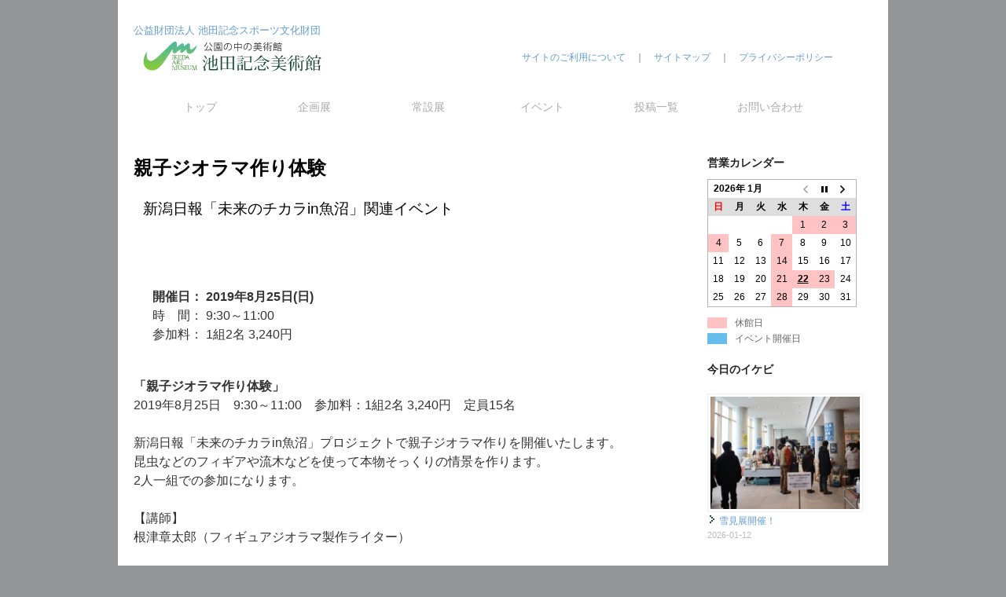

--- FILE ---
content_type: text/html; charset=UTF-8
request_url: http://www.ikedaart.jp/event/mirai-diorama20190825.html
body_size: 9010
content:
<!DOCTYPE html>
<html lang="ja">
<head>
<meta charset="UTF-8" />
<title>親子ジオラマ作り体験 | 池田記念美術館</title>
<meta name="description" content="公園の中の美術館 池田記念美術館. 美術館の概要 展覧会情報 イベント情報 常設展示室紹介 ショップ＆喫茶コーナー 交通アクセス. イケビふれあい通信 池田音楽クラブ 公益財団法人池田記念スポーツ文化財団 ."> 
<meta name="keywords" content="奥只見レクリエーション都市公園,八色の森公園,浦佐,八海山,スポーツ,野球,オリンピック,相撲,コレクション,ベースボール・マガジン,ベースボールカード,プロ野球,イチロー,長嶋茂雄,相撲カード,小泉八雲,ラフカディオ・ハーン,怪談,骨董,ラグーサ・玉,酒井三良,平櫛田中,會津八一">
<link rel="profile" href="http://gmpg.org/xfn/11" />
<link rel="stylesheet" type="text/css" media="all" href="http://www.ikedaart.jp/wp-content/themes/twentyten/style.css" />
<link rel="pingback" href="http://www.ikedaart.jp/xmlrpc.php" />

<div id="fb-root"></div>
<script>(function(d, s, id) {
  var js, fjs = d.getElementsByTagName(s)[0];
  if (d.getElementById(id)) return;
  js = d.createElement(s); js.id = id;
  js.src = 'https://connect.facebook.net/ja_JP/sdk.js#xfbml=1&version=v3.1&appId=113006245469579&autoLogAppEvents=1';
  fjs.parentNode.insertBefore(js, fjs);
}(document, 'script', 'facebook-jssdk'));</script>


	  <link rel="alternate" type="application/rss+xml" title="池田記念美術館 &raquo; フィード" href="http://www.ikedaart.jp/feed" />
<link rel="alternate" type="application/rss+xml" title="池田記念美術館 &raquo; コメントフィード" href="http://www.ikedaart.jp/comments/feed" />
		<script type="text/javascript">
			window._wpemojiSettings = {"baseUrl":"http:\/\/s.w.org\/images\/core\/emoji\/72x72\/","ext":".png","source":{"concatemoji":"http:\/\/www.ikedaart.jp\/wp-includes\/js\/wp-emoji-release.min.js?ver=4.3.1"}};
			!function(a,b,c){function d(a){var c=b.createElement("canvas"),d=c.getContext&&c.getContext("2d");return d&&d.fillText?(d.textBaseline="top",d.font="600 32px Arial","flag"===a?(d.fillText(String.fromCharCode(55356,56812,55356,56807),0,0),c.toDataURL().length>3e3):(d.fillText(String.fromCharCode(55357,56835),0,0),0!==d.getImageData(16,16,1,1).data[0])):!1}function e(a){var c=b.createElement("script");c.src=a,c.type="text/javascript",b.getElementsByTagName("head")[0].appendChild(c)}var f,g;c.supports={simple:d("simple"),flag:d("flag")},c.DOMReady=!1,c.readyCallback=function(){c.DOMReady=!0},c.supports.simple&&c.supports.flag||(g=function(){c.readyCallback()},b.addEventListener?(b.addEventListener("DOMContentLoaded",g,!1),a.addEventListener("load",g,!1)):(a.attachEvent("onload",g),b.attachEvent("onreadystatechange",function(){"complete"===b.readyState&&c.readyCallback()})),f=c.source||{},f.concatemoji?e(f.concatemoji):f.wpemoji&&f.twemoji&&(e(f.twemoji),e(f.wpemoji)))}(window,document,window._wpemojiSettings);
		</script>
		<style type="text/css">
img.wp-smiley,
img.emoji {
	display: inline !important;
	border: none !important;
	box-shadow: none !important;
	height: 1em !important;
	width: 1em !important;
	margin: 0 .07em !important;
	vertical-align: -0.1em !important;
	background: none !important;
	padding: 0 !important;
}
</style>
<link rel='stylesheet' id='biz-cal-style-css'  href='http://www.ikedaart.jp/wp-content/plugins/biz-calendar/biz-cal.css?ver=2.1.0' type='text/css' media='all' />
<link rel='stylesheet' id='contact-form-7-css'  href='http://www.ikedaart.jp/wp-content/plugins/contact-form-7/includes/css/styles.css?ver=4.4.2' type='text/css' media='all' />
<link rel='stylesheet' id='wp-lightbox-2.min.css-css'  href='http://www.ikedaart.jp/wp-content/plugins/wp-lightbox-2/styles/lightbox.min.css?ver=1.3.4' type='text/css' media='all' />
<script type='text/javascript'>
/* <![CDATA[ */
window.CKEDITOR_BASEPATH = "http://www.ikedaart.jp/wp-content/plugins/ckeditor-for-wordpress/ckeditor/";
var ckeditorSettings = { "textarea_id": "comment", "pluginPath": "http:\/\/www.ikedaart.jp\/wp-content\/plugins\/ckeditor-for-wordpress\/", "autostart": true, "excerpt_state": false, "qtransEnabled": false, "outputFormat": { "indent": true, "breakBeforeOpen": true, "breakAfterOpen": true, "breakBeforeClose": true, "breakAfterClose": true }, "configuration": { "height": "160px", "skin": "moono", "scayt_autoStartup": false, "entities": true, "entities_greek": true, "entities_latin": true, "toolbar": "WordpressBasic", "templates_files": [ "http:\/\/www.ikedaart.jp\/wp-content\/plugins\/ckeditor-for-wordpress\/ckeditor.templates.js" ], "stylesCombo_stylesSet": "wordpress:http:\/\/www.ikedaart.jp\/wp-content\/plugins\/ckeditor-for-wordpress\/ckeditor.styles.js", "allowedContent": true, "customConfig": "http:\/\/www.ikedaart.jp\/wp-content\/plugins\/ckeditor-for-wordpress\/ckeditor.config.js" }, "externalPlugins": [  ], "additionalButtons": [  ] }
/* ]]> */
</script><style type="text/css">
			#content table.cke_editor { margin:0; }
			#content table.cke_editor tr td { padding:0;border:0; }
		</style><script type='text/javascript' src='http://www.ikedaart.jp/wp-content/plugins/ckeditor-for-wordpress/ckeditor/ckeditor.js?t=F7J8&#038;ver=4.5.3.3'></script>
<script type='text/javascript' src='http://www.ikedaart.jp/wp-includes/js/jquery/jquery.js?ver=1.11.3'></script>
<script type='text/javascript' src='http://www.ikedaart.jp/wp-includes/js/jquery/jquery-migrate.min.js?ver=1.2.1'></script>
<script type='text/javascript' src='http://www.ikedaart.jp/wp-content/plugins/ckeditor-for-wordpress/includes/ckeditor.utils.js?t=F7J8&#038;ver=4.5.3.3'></script>
<script type='text/javascript' src='http://www.ikedaart.jp/wp-content/plugins/ckeditor-for-wordpress/includes/ckeditor.comment-reply.js?ver=20100901'></script>
<script type='text/javascript'>
/* <![CDATA[ */
var bizcalOptions = {"holiday_title":"\u4f11\u9928\u65e5","wed":"on","temp_holidays":"2025-01-01\r\n2025-01-02\r\n2025-01-03\r\n2025-01-04\r\n2025-01-05\r\n2025-03-10\r\n2025-03-11\r\n2025-03-13\r\n2025-03-14\r\n2025-04-06\r\n2025-04-07\r\n2025-04-08\r\n2025-04-10\r\n2025-04-11\r\n2025-05-25\r\n2025-05-26\r\n2025-05-27\r\n2025-05-29\r\n2025-05-30\r\n2025-11-04\r\n2025-11-06\r\n2025-11-07\r\n2025-12-07\r\n2025-12-08\r\n2025-12-09\r\n2025-12-11\r\n2025-12-15\r\n2025-12-16\r\n2025-12-17\r\n2025-12-18\r\n2025-12-19\r\n2025-12-20\r\n2025-12-21\r\n2025-12-22\r\n2025-12-23\r\n2025-12-24\r\n2025-12-25\r\n2025-12-26\r\n2025-12-27\r\n2025-12-28\r\n2025-12-29\r\n2025-12-30\r\n2025-12-31\r\n2026-01-01\r\n2026-01-02\r\n2026-01-03\r\n2026-01-04\r\n2026-01-22\r\n2026-01-23\r\n2026-02-12","temp_weekdays":"2026-02-11","eventday_title":"\u30a4\u30d9\u30f3\u30c8\u958b\u50ac\u65e5","eventday_url":"","eventdays":"2020-10-10\r\n2020-11-29\r\n2024-10-25\r\n2024-10-26\r\n2024-10-27\r\n2024-11-09\r\n2024-11-17\r\n2024-11-23\r\n2024-11-30\r\n2024-12-01\r\n2024-12-06\r\n","month_limit":"\u6307\u5b9a","nextmonthlimit":"2","prevmonthlimit":"0","plugindir":"http:\/\/www.ikedaart.jp\/wp-content\/plugins\/biz-calendar\/","national_holiday":""};
/* ]]> */
</script>
<script type='text/javascript' src='http://www.ikedaart.jp/wp-content/plugins/biz-calendar/calendar.js?ver=2.1.0'></script>
<link rel="EditURI" type="application/rsd+xml" title="RSD" href="http://www.ikedaart.jp/xmlrpc.php?rsd" />
<link rel="wlwmanifest" type="application/wlwmanifest+xml" href="http://www.ikedaart.jp/wp-includes/wlwmanifest.xml" /> 
<link rel='prev' title='～音を楽しむ集い～「ミライのチカラin魚沼」' href='http://www.ikedaart.jp/event/mirai_music0825.html' />
<link rel='next' title='ようやく秋の風です。' href='http://www.ikedaart.jp/ikebi-today/20190826today.html' />
<meta name="generator" content="WordPress 4.3.1" />
<link rel='canonical' href='http://www.ikedaart.jp/event/mirai-diorama20190825.html' />
<link rel='shortlink' href='http://www.ikedaart.jp/?p=4820' />
<!-- BEGIN: WP Social Bookmarking Light -->
<script>(function(d, s, id) {
  var js, fjs = d.getElementsByTagName(s)[0];
  if (d.getElementById(id)) return;
  js = d.createElement(s); js.id = id;
  js.src = "//connect.facebook.net/ja_JP/sdk.js#xfbml=1&version=v2.0";
  fjs.parentNode.insertBefore(js, fjs);
}(document, 'script', 'facebook-jssdk'));</script>
<style type="text/css">
.wp_social_bookmarking_light{
    border: 0 !important;
    padding: 10px 0 20px 0 !important;
    margin: 0 !important;
}
.wp_social_bookmarking_light div{
    float: right !important;
    border: 0 !important;
    padding: 0 !important;
    margin: 0 5px 0px 0 !important;
    min-height: 30px !important;
    line-height: 18px !important;
    text-indent: 0 !important;
}
.wp_social_bookmarking_light img{
    border: 0 !important;
    padding: 0;
    margin: 0;
    vertical-align: top !important;
}
.wp_social_bookmarking_light_clear{
    clear: both !important;
}
#fb-root{
    display: none;
}
.wsbl_twitter{
    width: 100px;
}
.wsbl_facebook_like iframe{
    max-width: none !important;
}</style>
<!-- END: WP Social Bookmarking Light -->
<style type="text/css" id="custom-background-css">
body.custom-background { background-color: #939598; }
</style>
</head>

<body class="single single-post postid-4820 single-format-standard custom-background">
<div id="wrapper" class="hfeed">
	<div id="header">
		<div id="masthead">

<table style="border:none; width:100%;">
<tr style="border:none;">
<td width="260" style="border:none;">
<a href="http://www.ikedaart.jp/ikeda-memorial-foundation/"><font style="font-size:10pt;">公益財団法人 池田記念スポーツ文化財団</font></a><br />
<a href="http://www.ikedaart.jp/" title="池田記念美術館" rel="home">
<img src="http://www.ikedaart.jp/img/top_logo.gif" height="63px" width="260px" alt="池田記念美術館" /></a></td>
<td width="800" style="border:none; text-align:right; vertical-align:middle; padding-right:50px;"><a href="http://www.ikedaart.jp/about">サイトのご利用について</a>　｜　<a href="http://www.ikedaart.jp/about/sitemap">サイトマップ</a>　｜　<a href="http://www.ikedaart.jp/about/privacy">プライバシーポリシー</a></td></tr></table>


			<div id="access" role="navigation">
			  				<div class="skip-link screen-reader-text"><a href="#content" title="コンテンツへスキップ">コンテンツへスキップ</a></div>
								<div class="menu-header"><ul id="menu-%e3%83%a1%e3%83%8b%e3%83%a5%e3%83%bc-1" class="menu"><li id="menu-item-522" class="menu-item menu-item-type-post_type menu-item-object-page menu-item-522"><a href="http://www.ikedaart.jp/">トップ</a></li>
<li id="menu-item-1109" class="menu-item menu-item-type-taxonomy menu-item-object-category menu-item-1109"><a href="http://www.ikedaart.jp/category/exhibition/future-exhibition">企画展</a></li>
<li id="menu-item-527" class="menu-item menu-item-type-post_type menu-item-object-page menu-item-527"><a href="http://www.ikedaart.jp/outline/collection">常設展</a></li>
<li id="menu-item-1110" class="menu-item menu-item-type-taxonomy menu-item-object-category menu-item-1110"><a href="http://www.ikedaart.jp/category/event/future-event">イベント</a></li>
<li id="menu-item-5691" class="menu-item menu-item-type-post_type menu-item-object-page current_page_parent menu-item-5691"><a href="http://www.ikedaart.jp/top/contribution">投稿一覧</a></li>
<li id="menu-item-537" class="menu-item menu-item-type-post_type menu-item-object-page menu-item-537"><a href="http://www.ikedaart.jp/inquiry">お問い合わせ</a></li>
</ul></div>			</div><!-- #access -->



		</div><!-- #masthead -->



	</div><!-- #header -->

	<div id="main">
		<div id="container">
			<div id="content" role="main" style="width: 640px; float:left;">

    <h2><b>親子ジオラマ作り体験</b></h2>


    <h3 style="margin-left:12px;">新潟日報「未来のチカラin魚沼」関連イベント</h3>

　　<table align="center">
　　<tr><td>
　　</td></tr>
　　<tr><td valign="top">
    <b>開催日： 2019年8月25日(日)</b><br />
    時　間： 9:30～11:00<br />
    参加料： 1組2名 3,240円</b> 
    </td></tr>
    </table>
					<div class="entry-content">
						<p>
	<strong>「親子ジオラマ作り体験」</strong><br />
	2019年8月25日　9:30～11:00　参加料：1組2名 3,240円　定員15名
</p>
<p>
	新潟日報「未来のチカラin魚沼」プロジェクトで親子ジオラマ作りを開催いたします。<br />
	昆虫などのフィギアや流木などを使って本物そっくりの情景を作ります。<br />
	2人一組での参加になります。
</p>
<p>
	【講師】<br />
	根津章太郎（フィギュアジオラマ製作ライター）
</p>
<p>
	【参加方法】<br />
	参加ご希望の方は、「新潟日報カルチャースクール」までお電話でお申込み下さい。
</p>
<p>
	【お申込み・お問合せ】<br />
	「新潟日報カルチャースクール」：電話0258-34-9606
</p>
<p>
	&nbsp;
</p>
<p>
	<a href="https://www.niigata-nippo.co.jp/niigata-areasolution/uonuma/"><img alt="mirai_rogo_uonuma_s" class="alignnone size-medium wp-image-4807" height="300" src="http://www.ikedaart.jp/img/mirai_rogo_uonuma_s-232x300.png" width="232" /></a></p>
<div class='wp_social_bookmarking_light'><div class="wsbl_facebook_like"><div id="fb-root"></div><fb:like href="http://www.ikedaart.jp/event/mirai-diorama20190825.html" layout="button" action="like" width="100" share="false" show_faces="false" ></fb:like></div><div class="wsbl_twitter"><a href="https://twitter.com/share" class="twitter-share-button" data-url="http://www.ikedaart.jp/event/mirai-diorama20190825.html" data-text="親子ジオラマ作り体験" data-lang="ja">Tweet</a></div><div class="wsbl_line"><a href='http://line.me/R/msg/text/?%E8%A6%AA%E5%AD%90%E3%82%B8%E3%82%AA%E3%83%A9%E3%83%9E%E4%BD%9C%E3%82%8A%E4%BD%93%E9%A8%93%0D%0Ahttp%3A%2F%2Fwww.ikedaart.jp%2Fevent%2Fmirai-diorama20190825.html' title='LINEで送る' rel=nofollow class='wp_social_bookmarking_light_a' ><img src='http://www.ikedaart.jp/wp-content/plugins/wp-social-bookmarking-light/images/line20x20.png' alt='LINEで送る' title='LINEで送る' width='20' height='20' class='wp_social_bookmarking_light_img' /></a></div></div><br class='wp_social_bookmarking_light_clear' />											</div><!-- .entry-content -->
<br />
<hr />
                 
                    <nav id="nav-single">
<a href="http://www.ikedaart.jp/event/mirai_music0825.html" rel="prev"><span class="nav-previous"><img src=/img/prev.gif> ～音を楽しむ集い～「ミライのチカラin魚沼」 </span></a><a href="http://www.ikedaart.jp/event/past-event/9%e6%9c%88%e3%81%ae%e9%9f%b3%e3%82%92%e6%a5%bd%e3%81%97%e3%82%80%e9%9b%86%e3%81%84-3.html" rel="next"><span class="nav-next"> 9月の音を楽しむ集い  <img src=/img/next.gif></span></a>                    </nav><!-- #nav-single -->
 
                     
                    
			<div id="comments">




</div><!-- #comments -->
 
                
		</div><!-- #container -->
</div>

		<div id="primary" class="widget-area" role="complementary">
			<ul class="xoxo">

<li id="bizcalendar-2" class="widget-container widget_bizcalendar"><h3 class="widget-title">営業カレンダー</h3><div id='biz_calendar'></div></li><style>
.rpwe-block ul{list-style:none!important;margin-left:0!important;padding-left:0!important;}.rpwe-block li{border-bottom:0px solid #eee;margin-bottom:10px;padding-bottom:10px;list-style-type: none;}.rpwe-block a{display:inline!important;text-decoration:none;}.rpwe-block h3{background:none!important;clear:none;margin-bottom:0!important;margin-top:0!important;font-weight:400;font-size:12px!important;line-height:1.5em;}.rpwe-thumb{border:1px solid #EEE!important;box-shadow:none!important;margin:2px 10px 2px 0;padding:3px!important;}.rpwe-summary{font-size:12px;}.rpwe-time{color:#bbb;font-size:11px;}.rpwe-comment{color:#bbb;font-size:11px;padding-left:5px;}.rpwe-alignleft{display:inline;float:left;}.rpwe-alignright{display:inline;float:right;}.rpwe-aligncenter{display:block;margin-left: auto;margin-right: auto;}.rpwe-clearfix:before,.rpwe-clearfix:after{content:"";display:table !important;}.rpwe-clearfix:after{clear:both;}.rpwe-clearfix{zoom:1;}
</style>
	<li id="rpwe_widget-4" class="widget-container rpwe_widget recent-posts-extended"><h3 class="widget-title">今日のイケビ</h3><br /><div  class="rpwe-block "><ul class="rpwe-ul"><li class="rpwe-li rpwe-clearfix"><a class="rpwe-img" href="http://www.ikedaart.jp/ikebi-today/20260112.html"  rel="bookmark"><img class="rpwe-aligncenter rpwe-thumb" src="http://www.ikedaart.jp/img/IMG_8591-200x150.jpg" alt="雪見展開催！"></a><h3 class="rpwe-title"><img src="/img/mark.gif"> <a href="http://www.ikedaart.jp/ikebi-today/20260112.html"title="Permalink to 雪見展開催！" rel="bookmark">雪見展開催！</a></h3><time class="rpwe-time published" datetime="2026-01-12T10:35:55+00:00">2026-01-12</time></li></ul></div><!-- Generated by http://wordpress.org/plugins/recent-posts-widget-extended/ --></li><li id="text-2" class="widget-container widget_text">			<div class="textwidget"><p><h3 class="widget-title"><a href="/outline">美術館の概要</a></h3></p>
<p><h3 class="widget-title"><a href="/outline/access">交通アクセス</a></h3></p>
<p><h3 class="widget-title"><a href="/outline/shop-cafe">ショップ＆喫茶</a></h3></p>
<p><h3 class="widget-title"><a href="/passport02">年間パスポート</a></h3></p>
<p><h3 class="widget-title"><a href="/ikeda-memorial-foundation/"> 援助事業</a></h3></p>
<p><h3 class="widget-title"><a href="/ikebibacknumber/"><img  src="http://www.ikedaart.jp/img/ikebiside.jpg" /></a></h3></p>
</div>
		</li><li id="text-13" class="widget-container widget_text">			<div class="textwidget"><p><h3 class="widget-title"><a href="https://ikedaart-museum.note.jp/"><img  src="http://www.ikedaart.jp/img/note.png" /></a></h3></p>
</div>
		</li><li id="text-15" class="widget-container widget_text">			<div class="textwidget"><p><h3 class="widget-title"><a href="http://www.ikedaart.jp/ikebi-today/20251018.html/"><img  src="http://www.ikedaart.jp/img/LINEクーポン2.jpg" /></a></h3></p></div>
		</li><li id="text-3" class="widget-container widget_text">			<div class="textwidget"><p><h3 class="widget-title"><a href="https://www.youtube.com/channel/UC_p2pThGW5x6-PepB9AaF6w"><img  src="http://www.ikedaart.jp/img/hp_icon.jpg" /></a></h3></p></div>
		</li>			</ul>
		</div><!-- #primary .widget-area -->


		<div id="secondary" class="widget-area" role="complementary">
			<ul class="xoxo">
				<li id="search-3" class="widget-container widget_search"><form role="search" method="get" id="searchform" class="searchform" action="http://www.ikedaart.jp/">
				<div>
					<label class="screen-reader-text" for="s">検索:</label>
					<input type="text" value="" name="s" id="s" />
					<input type="submit" id="searchsubmit" value="検索" />
				</div>
			</form></li><li id="archives-2" class="widget-container widget_archive"><h3 class="widget-title">アーカイブ</h3>		<label class="screen-reader-text" for="archives-dropdown-2">アーカイブ</label>
		<select id="archives-dropdown-2" name="archive-dropdown" onchange='document.location.href=this.options[this.selectedIndex].value;'>
			
			<option value="">月を選択</option>
				<option value='http://www.ikedaart.jp/2026/01'> 2026年1月 &nbsp;(8)</option>
	<option value='http://www.ikedaart.jp/2025/12'> 2025年12月 &nbsp;(6)</option>
	<option value='http://www.ikedaart.jp/2025/11'> 2025年11月 &nbsp;(3)</option>
	<option value='http://www.ikedaart.jp/2025/10'> 2025年10月 &nbsp;(6)</option>
	<option value='http://www.ikedaart.jp/2025/09'> 2025年9月 &nbsp;(2)</option>
	<option value='http://www.ikedaart.jp/2025/08'> 2025年8月 &nbsp;(3)</option>
	<option value='http://www.ikedaart.jp/2025/07'> 2025年7月 &nbsp;(5)</option>
	<option value='http://www.ikedaart.jp/2025/06'> 2025年6月 &nbsp;(13)</option>
	<option value='http://www.ikedaart.jp/2025/05'> 2025年5月 &nbsp;(10)</option>
	<option value='http://www.ikedaart.jp/2025/04'> 2025年4月 &nbsp;(2)</option>
	<option value='http://www.ikedaart.jp/2025/03'> 2025年3月 &nbsp;(2)</option>
	<option value='http://www.ikedaart.jp/2025/02'> 2025年2月 &nbsp;(1)</option>
	<option value='http://www.ikedaart.jp/2025/01'> 2025年1月 &nbsp;(4)</option>
	<option value='http://www.ikedaart.jp/2024/12'> 2024年12月 &nbsp;(3)</option>
	<option value='http://www.ikedaart.jp/2024/11'> 2024年11月 &nbsp;(6)</option>
	<option value='http://www.ikedaart.jp/2024/10'> 2024年10月 &nbsp;(2)</option>
	<option value='http://www.ikedaart.jp/2024/09'> 2024年9月 &nbsp;(4)</option>
	<option value='http://www.ikedaart.jp/2024/08'> 2024年8月 &nbsp;(1)</option>
	<option value='http://www.ikedaart.jp/2024/07'> 2024年7月 &nbsp;(1)</option>
	<option value='http://www.ikedaart.jp/2024/06'> 2024年6月 &nbsp;(5)</option>
	<option value='http://www.ikedaart.jp/2024/05'> 2024年5月 &nbsp;(2)</option>
	<option value='http://www.ikedaart.jp/2024/04'> 2024年4月 &nbsp;(6)</option>
	<option value='http://www.ikedaart.jp/2024/03'> 2024年3月 &nbsp;(4)</option>
	<option value='http://www.ikedaart.jp/2024/02'> 2024年2月 &nbsp;(2)</option>
	<option value='http://www.ikedaart.jp/2024/01'> 2024年1月 &nbsp;(7)</option>
	<option value='http://www.ikedaart.jp/2023/12'> 2023年12月 &nbsp;(3)</option>
	<option value='http://www.ikedaart.jp/2023/11'> 2023年11月 &nbsp;(4)</option>
	<option value='http://www.ikedaart.jp/2023/10'> 2023年10月 &nbsp;(7)</option>
	<option value='http://www.ikedaart.jp/2023/09'> 2023年9月 &nbsp;(1)</option>
	<option value='http://www.ikedaart.jp/2023/08'> 2023年8月 &nbsp;(4)</option>
	<option value='http://www.ikedaart.jp/2023/07'> 2023年7月 &nbsp;(4)</option>
	<option value='http://www.ikedaart.jp/2023/05'> 2023年5月 &nbsp;(4)</option>
	<option value='http://www.ikedaart.jp/2023/04'> 2023年4月 &nbsp;(3)</option>
	<option value='http://www.ikedaart.jp/2023/03'> 2023年3月 &nbsp;(3)</option>
	<option value='http://www.ikedaart.jp/2023/02'> 2023年2月 &nbsp;(3)</option>
	<option value='http://www.ikedaart.jp/2023/01'> 2023年1月 &nbsp;(5)</option>
	<option value='http://www.ikedaart.jp/2022/12'> 2022年12月 &nbsp;(5)</option>
	<option value='http://www.ikedaart.jp/2022/11'> 2022年11月 &nbsp;(9)</option>
	<option value='http://www.ikedaart.jp/2022/10'> 2022年10月 &nbsp;(9)</option>
	<option value='http://www.ikedaart.jp/2022/09'> 2022年9月 &nbsp;(7)</option>
	<option value='http://www.ikedaart.jp/2022/08'> 2022年8月 &nbsp;(2)</option>
	<option value='http://www.ikedaart.jp/2022/07'> 2022年7月 &nbsp;(6)</option>
	<option value='http://www.ikedaart.jp/2022/06'> 2022年6月 &nbsp;(4)</option>
	<option value='http://www.ikedaart.jp/2022/05'> 2022年5月 &nbsp;(4)</option>
	<option value='http://www.ikedaart.jp/2022/04'> 2022年4月 &nbsp;(5)</option>
	<option value='http://www.ikedaart.jp/2022/03'> 2022年3月 &nbsp;(9)</option>
	<option value='http://www.ikedaart.jp/2022/02'> 2022年2月 &nbsp;(12)</option>
	<option value='http://www.ikedaart.jp/2022/01'> 2022年1月 &nbsp;(7)</option>
	<option value='http://www.ikedaart.jp/2021/12'> 2021年12月 &nbsp;(14)</option>
	<option value='http://www.ikedaart.jp/2021/11'> 2021年11月 &nbsp;(4)</option>
	<option value='http://www.ikedaart.jp/2021/10'> 2021年10月 &nbsp;(9)</option>
	<option value='http://www.ikedaart.jp/2021/09'> 2021年9月 &nbsp;(15)</option>
	<option value='http://www.ikedaart.jp/2021/08'> 2021年8月 &nbsp;(1)</option>
	<option value='http://www.ikedaart.jp/2021/07'> 2021年7月 &nbsp;(3)</option>
	<option value='http://www.ikedaart.jp/2021/06'> 2021年6月 &nbsp;(7)</option>
	<option value='http://www.ikedaart.jp/2021/05'> 2021年5月 &nbsp;(4)</option>
	<option value='http://www.ikedaart.jp/2021/04'> 2021年4月 &nbsp;(7)</option>
	<option value='http://www.ikedaart.jp/2021/03'> 2021年3月 &nbsp;(5)</option>
	<option value='http://www.ikedaart.jp/2021/02'> 2021年2月 &nbsp;(1)</option>
	<option value='http://www.ikedaart.jp/2021/01'> 2021年1月 &nbsp;(9)</option>
	<option value='http://www.ikedaart.jp/2020/12'> 2020年12月 &nbsp;(8)</option>
	<option value='http://www.ikedaart.jp/2020/11'> 2020年11月 &nbsp;(6)</option>
	<option value='http://www.ikedaart.jp/2020/10'> 2020年10月 &nbsp;(9)</option>
	<option value='http://www.ikedaart.jp/2020/09'> 2020年9月 &nbsp;(3)</option>
	<option value='http://www.ikedaart.jp/2020/08'> 2020年8月 &nbsp;(4)</option>
	<option value='http://www.ikedaart.jp/2020/07'> 2020年7月 &nbsp;(6)</option>
	<option value='http://www.ikedaart.jp/2020/06'> 2020年6月 &nbsp;(8)</option>
	<option value='http://www.ikedaart.jp/2020/05'> 2020年5月 &nbsp;(21)</option>
	<option value='http://www.ikedaart.jp/2020/04'> 2020年4月 &nbsp;(21)</option>
	<option value='http://www.ikedaart.jp/2020/03'> 2020年3月 &nbsp;(14)</option>
	<option value='http://www.ikedaart.jp/2020/02'> 2020年2月 &nbsp;(9)</option>
	<option value='http://www.ikedaart.jp/2020/01'> 2020年1月 &nbsp;(4)</option>
	<option value='http://www.ikedaart.jp/2019/12'> 2019年12月 &nbsp;(11)</option>
	<option value='http://www.ikedaart.jp/2019/11'> 2019年11月 &nbsp;(9)</option>
	<option value='http://www.ikedaart.jp/2019/10'> 2019年10月 &nbsp;(12)</option>
	<option value='http://www.ikedaart.jp/2019/09'> 2019年9月 &nbsp;(11)</option>
	<option value='http://www.ikedaart.jp/2019/08'> 2019年8月 &nbsp;(7)</option>
	<option value='http://www.ikedaart.jp/2019/07'> 2019年7月 &nbsp;(4)</option>
	<option value='http://www.ikedaart.jp/2019/06'> 2019年6月 &nbsp;(5)</option>
	<option value='http://www.ikedaart.jp/2019/05'> 2019年5月 &nbsp;(8)</option>
	<option value='http://www.ikedaart.jp/2019/04'> 2019年4月 &nbsp;(14)</option>
	<option value='http://www.ikedaart.jp/2019/03'> 2019年3月 &nbsp;(5)</option>
	<option value='http://www.ikedaart.jp/2019/02'> 2019年2月 &nbsp;(5)</option>
	<option value='http://www.ikedaart.jp/2019/01'> 2019年1月 &nbsp;(15)</option>
	<option value='http://www.ikedaart.jp/2018/12'> 2018年12月 &nbsp;(14)</option>
	<option value='http://www.ikedaart.jp/2018/11'> 2018年11月 &nbsp;(11)</option>
	<option value='http://www.ikedaart.jp/2018/10'> 2018年10月 &nbsp;(8)</option>
	<option value='http://www.ikedaart.jp/2018/09'> 2018年9月 &nbsp;(6)</option>
	<option value='http://www.ikedaart.jp/2018/08'> 2018年8月 &nbsp;(5)</option>
	<option value='http://www.ikedaart.jp/2018/07'> 2018年7月 &nbsp;(4)</option>
	<option value='http://www.ikedaart.jp/2018/06'> 2018年6月 &nbsp;(9)</option>
	<option value='http://www.ikedaart.jp/2018/05'> 2018年5月 &nbsp;(3)</option>
	<option value='http://www.ikedaart.jp/2018/04'> 2018年4月 &nbsp;(3)</option>
	<option value='http://www.ikedaart.jp/2018/03'> 2018年3月 &nbsp;(4)</option>
	<option value='http://www.ikedaart.jp/2018/02'> 2018年2月 &nbsp;(2)</option>
	<option value='http://www.ikedaart.jp/2018/01'> 2018年1月 &nbsp;(7)</option>
	<option value='http://www.ikedaart.jp/2017/12'> 2017年12月 &nbsp;(14)</option>
	<option value='http://www.ikedaart.jp/2017/11'> 2017年11月 &nbsp;(4)</option>
	<option value='http://www.ikedaart.jp/2017/10'> 2017年10月 &nbsp;(12)</option>
	<option value='http://www.ikedaart.jp/2017/09'> 2017年9月 &nbsp;(3)</option>
	<option value='http://www.ikedaart.jp/2017/08'> 2017年8月 &nbsp;(4)</option>
	<option value='http://www.ikedaart.jp/2017/07'> 2017年7月 &nbsp;(14)</option>
	<option value='http://www.ikedaart.jp/2017/06'> 2017年6月 &nbsp;(4)</option>
	<option value='http://www.ikedaart.jp/2017/05'> 2017年5月 &nbsp;(12)</option>
	<option value='http://www.ikedaart.jp/2017/04'> 2017年4月 &nbsp;(8)</option>
	<option value='http://www.ikedaart.jp/2017/03'> 2017年3月 &nbsp;(6)</option>
	<option value='http://www.ikedaart.jp/2017/02'> 2017年2月 &nbsp;(8)</option>
	<option value='http://www.ikedaart.jp/2017/01'> 2017年1月 &nbsp;(7)</option>
	<option value='http://www.ikedaart.jp/2016/12'> 2016年12月 &nbsp;(11)</option>
	<option value='http://www.ikedaart.jp/2016/11'> 2016年11月 &nbsp;(8)</option>
	<option value='http://www.ikedaart.jp/2016/10'> 2016年10月 &nbsp;(13)</option>
	<option value='http://www.ikedaart.jp/2016/09'> 2016年9月 &nbsp;(14)</option>
	<option value='http://www.ikedaart.jp/2016/08'> 2016年8月 &nbsp;(16)</option>
	<option value='http://www.ikedaart.jp/2016/07'> 2016年7月 &nbsp;(21)</option>
	<option value='http://www.ikedaart.jp/2016/06'> 2016年6月 &nbsp;(19)</option>
	<option value='http://www.ikedaart.jp/2016/05'> 2016年5月 &nbsp;(21)</option>
	<option value='http://www.ikedaart.jp/2016/04'> 2016年4月 &nbsp;(4)</option>
	<option value='http://www.ikedaart.jp/2016/03'> 2016年3月 &nbsp;(1)</option>
	<option value='http://www.ikedaart.jp/2016/02'> 2016年2月 &nbsp;(4)</option>
	<option value='http://www.ikedaart.jp/2015/12'> 2015年12月 &nbsp;(2)</option>
	<option value='http://www.ikedaart.jp/2015/11'> 2015年11月 &nbsp;(2)</option>

		</select>
</li>			</ul>
		</div><!-- #secondary .widget-area -->

	</div><!-- #main -->

	<div id="footer" role="contentinfo">
		<div id="colophon">



<span style="font-size: 11px;">公益財団法人 池田記念スポーツ文化財団</span><br>
<b>池田記念美術館</b><br>
〒949-7302　新潟県南魚沼市浦佐5493-3<br>
TEL 025-780-4080　FAX 025-777-3815<br>
<br><span style="font-size: 11px;">
開館時間　午前9時～午後5時（入館は閉館の30分前まで）※臨時に開館時間が変更となる場合がございます。<br>
休館日　毎週水曜日（祝日等の場合は翌日）※その他展示変更のため臨時休館する場合がございます。</span>

		</div><!-- #colophon -->
	</div><!-- #footer -->

</div><!-- #wrapper -->

<!-- Powered by WPtouch: 4.1.3 --><!-- BEGIN: WP Social Bookmarking Light -->
<script>!function(d,s,id){var js,fjs=d.getElementsByTagName(s)[0],p=/^http:/.test(d.location)?'http':'https';if(!d.getElementById(id)){js=d.createElement(s);js.id=id;js.src=p+'://platform.twitter.com/widgets.js';fjs.parentNode.insertBefore(js,fjs);}}(document, 'script', 'twitter-wjs');</script>
<!-- END: WP Social Bookmarking Light -->
<script type='text/javascript' src='http://www.ikedaart.jp/wp-content/plugins/contact-form-7/includes/js/jquery.form.min.js?ver=3.51.0-2014.06.20'></script>
<script type='text/javascript'>
/* <![CDATA[ */
var _wpcf7 = {"loaderUrl":"http:\/\/www.ikedaart.jp\/wp-content\/plugins\/contact-form-7\/images\/ajax-loader.gif","recaptchaEmpty":"\u3042\u306a\u305f\u304c\u30ed\u30dc\u30c3\u30c8\u3067\u306f\u306a\u3044\u3053\u3068\u3092\u8a3c\u660e\u3057\u3066\u304f\u3060\u3055\u3044\u3002","sending":"\u9001\u4fe1\u4e2d ...","cached":"1"};
/* ]]> */
</script>
<script type='text/javascript' src='http://www.ikedaart.jp/wp-content/plugins/contact-form-7/includes/js/scripts.js?ver=4.4.2'></script>
<script type='text/javascript'>
/* <![CDATA[ */
var JQLBSettings = {"fitToScreen":"1","resizeSpeed":"400","displayDownloadLink":"0","navbarOnTop":"0","loopImages":"","resizeCenter":"","marginSize":"0","linkTarget":"","help":"","prevLinkTitle":"previous image","nextLinkTitle":"next image","prevLinkText":"\u00ab Previous","nextLinkText":"Next \u00bb","closeTitle":"close image gallery","image":"Image ","of":" of ","download":"Download","jqlb_overlay_opacity":"80","jqlb_overlay_color":"#000000","jqlb_overlay_close":"1","jqlb_border_width":"10","jqlb_border_color":"#ffffff","jqlb_border_radius":"0","jqlb_image_info_background_transparency":"100","jqlb_image_info_bg_color":"#ffffff","jqlb_image_info_text_color":"#000000","jqlb_image_info_text_fontsize":"10","jqlb_show_text_for_image":"1","jqlb_next_image_title":"next image","jqlb_previous_image_title":"previous image","jqlb_next_button_image":"http:\/\/www.ikedaart.jp\/wp-content\/plugins\/wp-lightbox-2\/styles\/images\/next.gif","jqlb_previous_button_image":"http:\/\/www.ikedaart.jp\/wp-content\/plugins\/wp-lightbox-2\/styles\/images\/prev.gif","jqlb_maximum_width":"","jqlb_maximum_height":"","jqlb_show_close_button":"1","jqlb_close_image_title":"close image gallery","jqlb_close_image_max_heght":"22","jqlb_image_for_close_lightbox":"http:\/\/www.ikedaart.jp\/wp-content\/plugins\/wp-lightbox-2\/styles\/images\/closelabel.gif","jqlb_keyboard_navigation":"1","jqlb_popup_size_fix":"0"};
/* ]]> */
</script>
<script type='text/javascript' src='http://www.ikedaart.jp/wp-content/plugins/wp-lightbox-2/wp-lightbox-2.min.js?ver=1.3.4.1'></script>
</body>
</html>
